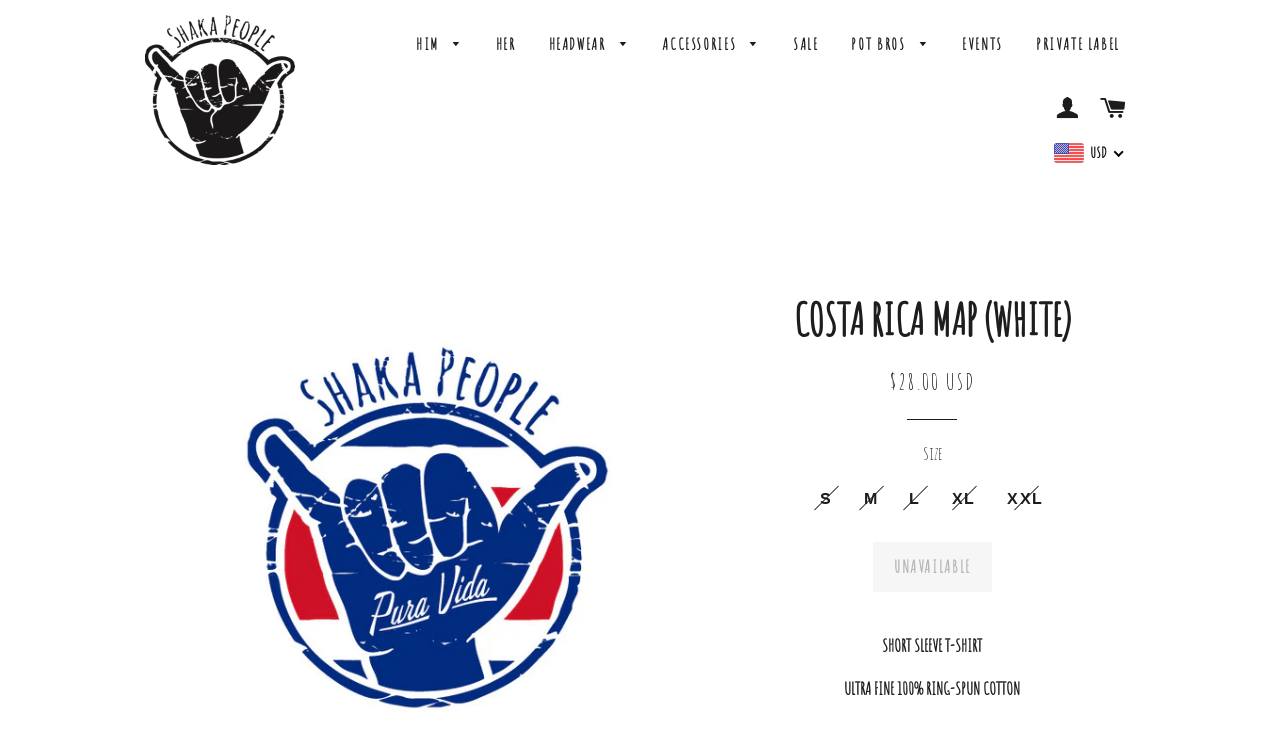

--- FILE ---
content_type: text/css
request_url: https://shaka-people.com/cdn/shop/t/17/assets/stylesheetinstagram.css?v=43933235999745039441433294601
body_size: -376
content:
/** Shopify CDN: Minification failed

Line 33:0 Unexpected "3"
Line 57:22 Expected ")" to end URL token
Line 65:49 Unexpected "/"
Line 92:22 Expected ")" to end URL token

**/

/* 
-----------------------------------------------

Made by Finn v3.0 - Global Stylesheet
Author:   Finn Beales - hello@madebyfinn.com
Version:  08/2011

Grid setup
700px
5 cols @ 120px
Gutter: 25px
Margin: 0

CONTENTS:

1	Reset
2	Layout
3	Instagram
4	Slimbox

----------------------------------------------- */


3 / Instagram

----------------------------------------------- */
.instagram { overflow:hidden; margin-bottom:7px;  }
.instagram-placeholder { float:left; margin-right:20px; margin-bottom:20px; }
.last { margin-right:0; }
.instagram-placeholder a img { height:160px; width:160px; }
#instafeed a {
  padding:5px 5px 1px 5px;
  margin:5px;
  border:1px solid #e1e1e1;
  display:inline-block;
  border-radius: 4px;
  position:relative;
  height:160px; 
  width:145px;
}
#instafeed img {
  height:130px; 
  width:130px;
}

#instafeed .likes {
   display: block;
   background: url( {{'heart-icon.png' | asset_url }}) ;
  
}

a:hover .likes {
  opacity:1;
}

----------------------------------------------- */


3 / Instagram

----------------------------------------------- */
.instagram { overflow:hidden; margin-bottom:7px;  }
.instagram-placeholder { float:left; margin-right:20px; margin-bottom:20px; }
.last { margin-right:0; }
.instagram-placeholder a img { height:160px; width:160px; }
#instafeeds a {
  padding:5px 5px 1px 5px;
  margin:5px;
  border:1px solid #e1e1e1;
  display:inline-block;
  border-radius: 4px;
  position:relative;
  height:160px; 
  width:145px;
}
#instafeeds img {
  height:130px; 
  width:130px;
}

#instafeeds .likes {
   display: block;
   background: url( {{'heart-icon.png' | asset_url }}) ;
  
}

a:hover .likes {
  opacity:1;
}


--- FILE ---
content_type: text/css
request_url: https://shaka-people.com/cdn/shop/t/17/assets/perfect-promo.css?v=160994516486103484331448410724
body_size: -285
content:
.rc-promo-notification{background:#9498a1;color:#fff;height:56px;overflow:hidden;position:relative;text-align:center;transition:height .5s ease;width:100%;z-index:500;-webkit-touch-callout:none;-webkit-user-select:none;-khtml-user-select:none;-moz-user-select:none;-ms-user-select:none;user-select:none}.rc-promo-notification .single-notification{box-sizing:border-box;left:0;margin:0 auto;opacity:0;padding:10px 0;position:absolute;right:0;top:0;transform:translate(-50px);transition:.5s all ease-out;z-index:0}.rc-promo-notification .single-notification[data-link]{cursor:pointer}.rc-promo-notification .single-notification.show{opacity:1;transform:translate(0);z-index:100}.rc-promo-notification p{display:inline-block;font-size:18px;font-weight:600;line-height:1;margin-bottom:0}.rc-promo-notification .notification-paginate{display:block;position:absolute;right:200px;top:10px;z-index:5000}.rc-promo-notification .notification-paginate a{border:1px solid #ffffff;border-radius:100px;display:inline-block;height:20px;line-height:1.25;margin:2px 8px;opacity:.5;width:20px}.rc-promo-notification .notification-paginate a.rc-paginate-active,.rc-promo-notification .notification-paginate a:hover{opacity:1}@media (max-width: 1024px){.rc-promo-notification .single-notification{padding-bottom:0}.rc-promo-notification .notification-paginate{bottom:0;height:28px;display:block;line-height:1;left:0;right:0;text-align:center;top:auto;width:100%}.rc-promo-notification .notification-paginate a{background:none repeat scroll 0 0 #fff;height:10px;margin:2px 4px;overflow:hidden;width:10px}.rc-promo-notification .notification-paginate a span{visibility:hidden}}
/*# sourceMappingURL=/cdn/shop/t/17/assets/perfect-promo.css.map?v=160994516486103484331448410724 */


--- FILE ---
content_type: text/javascript
request_url: https://shaka-people.com/cdn/shop/t/17/assets/instafeed.min.js?v=109395337404795338701433294557
body_size: 952
content:
// Generated by CoffeeScript 1.3.3
(function()
 {var e,t;e=function()
 {function e(e)
  {var t,n;this.options={target:"instafeed",get:"popular",resolution:"thumbnail",sortBy:"most-recent",links:!0,limit:15,mock:!1};
   if(typeof e=="object")for(t in e)n=e[t],this.options[t]=n;this.unique=this._genKey()}
  return e.prototype.run=function(){var t,n,r;
   if(typeof this.options.clientId!="string"&&typeof this.options.accessToken!="string")
 throw new Error("Missing clientId or accessToken.");if(typeof this.options.accessToken!="string"&&typeof this.options.clientId!="string")
 throw new Error("Missing clientId or accessToken.");return this.options.before!=null&&typeof this.options.before=="function"&&this.options.before.call(this),typeof document!="undefined"&&document!==null&&
 (r=document.createElement("script"),r.id="instafeed-fetcher",r.src=this._buildUrl(),t=document.getElementsByTagName
  ("head"),t[0].appendChild(r),n="instafeedCache"+this.unique,window[n]=new e(this.options),window[n].unique=this.unique),!0},e.prototype.parse=function(e)
  {var t,n,r,i,s,o,u,a,f,l,c,h,p,d,v;if(typeof e!="object")
  {if(this.options.error!=null&&typeof this.options.error=="function")return this.options.error.call
  (this,"Invalid JSON data"),!1;throw new Error("Invalid JSON response")}
   if(e.meta.code!==200){if(this.options.error!=null&&typeof this.options.error=="function")
     return this.options.error.call(this,e.meta.error_message),!1;
  throw new Error("Error from Instagram: "+e.meta.error_message)}
   if(e.data.length===0){if(this.options.error!=null&&typeof this.options.error=="function")
     return this.options.error.call(this,"No images were returned from Instagram"),
       !1;throw new Error("No images were returned from Instagram")}
   this.options.success!=null&&typeof this.options.success=="function"&&this.options.success.call
   (this,e);if(this.options.sortBy!=="most-recent")
   {this.options.sortBy==="random"?c=["","random"]:c=this.options.sortBy.split("-"),l=c[0]==="least"?!0:!1;switch(c[1])
   {case"random":e.data.sort(function(){return.5-Math.random()});
       break;case"recent":e.data=this._sortBy(e.data,"created_time",l);
       break;case"liked":e.data=this._sortBy(e.data,"likes.count",l);
       break;case"commented":e.data=this._sortBy(e.data,"comments.count",l);
       break;default:throw new Error("Invalid option for sortBy: '"+this.options.sortBy+"'.")}}
   if(typeof document!="undefined"&&document!==null&&this.options.mock===!1)
   {document.getElementById(this.options.target).innerHTML="",u=e.data,u.length>this.options.limit&&(u=u.slice(0,this.options.limit+1||9e9));
    if(this.options.template!=null&&typeof this.options.template=="string"){i="",o="";for(h=0,d=u.length;h<d;h++)s=u[h],o=this._makeTemplate(this.options.template,{model:s,id:s.id,link:s.link,image:s.images[this.options.resolution].url,caption:this._getObjectProperty(s,"caption.text"),likes:s.likes.count,comments:s.comments.count,location:this._getObjectProperty(s,"location.name")}),i+=o;document.getElementById(this.options.target).innerHTML=i}else{n=document.createDocumentFragment();for(p=0,v=u.length;p<v;p++)s=u[p],a=document.createElement("img"),a.src=s.images[this.options.resolution].url,this.options.links===!0?(t=document.createElement("a"),t.href=s.link,t.appendChild(a),n.appendChild(t)):n.appendChild(a);document.getElementById(this.options.target).appendChild(n)}r=document.getElementsByTagName("head")[0],r.removeChild(document.getElementById("instafeed-fetcher")),f="instafeedCache"+this.unique,window[f]=void 0;try{delete window[f]}catch(m){}}return this.options.after!=null&&typeof this.options.after=="function"&&this.options.after.call(this),!0},e.prototype._buildUrl=function(){var e,t,n;e="https://api.instagram.com/v1";switch(this.options.get){case"popular":t="media/popular";break;case"tagged":if(typeof this.options.tagName!="string")throw new Error("No tag name specified. Use the 'tagName' option.");t="tags/"+this.options.tagName+"/media/recent";break;case"location":if(typeof this.options.locationId!="number")throw new Error("No location specified. Use the 'locationId' option.");t="locations/"+this.options.locationId+"/media/recent";break;case"user":if(typeof this.options.userId!="number")throw new Error("No user specified. Use the 'userId' option.");if(typeof this.options.accessToken!="string")throw new Error("No access token. Use the 'accessToken' option.");t="users/"+this.options.userId+"/media/recent";break;default:throw new Error("Invalid option for get: '"+this.options.get+"'.")}return n=""+e+"/"+t,this.options.accessToken!=null?n+="?access_token="+this.options.accessToken:n+="?client_id="+this.options.clientId,n+="&count="+this.options.limit,n+="&callback=instafeedCache"+this.unique+".parse",n},e.prototype._genKey=function(){var e;return e=function(){return((1+Math.random())*65536|0).toString(16).substring(1)},""+e()+e()+e()+e()},e.prototype._makeTemplate=function(e,t){var n,r,i,s,o;r=/(?:\{{2})([\w\[\]\.]+)(?:\}{2})/,n=e;while(r.test(n))i=n.match(r)[1],s=(o=this._getObjectProperty(t,i))!=null?o:"",n=n.replace(r,""+s);return n},e.prototype._getObjectProperty=function(e,t){var n,r;t=t.replace(/\[(\w+)\]/g,".$1"),r=t.split(".");while(r.length){n=r.shift();if(!(e!=null&&n in e))return null;e=e[n]}return e},e.prototype._sortBy=function(e,t,n){var r;return r=function(e,r)
  {var i,s;return i=this._getObjectProperty(e,t),s=this._getObjectProperty(r,t),n?i>s?1:-1:i<s?1:-1},e.sort(r.bind(this)),e},e}(),t=typeof exports!="undefined"&&exports!==null?exports:window,t.Instafeed=e}).call(this);